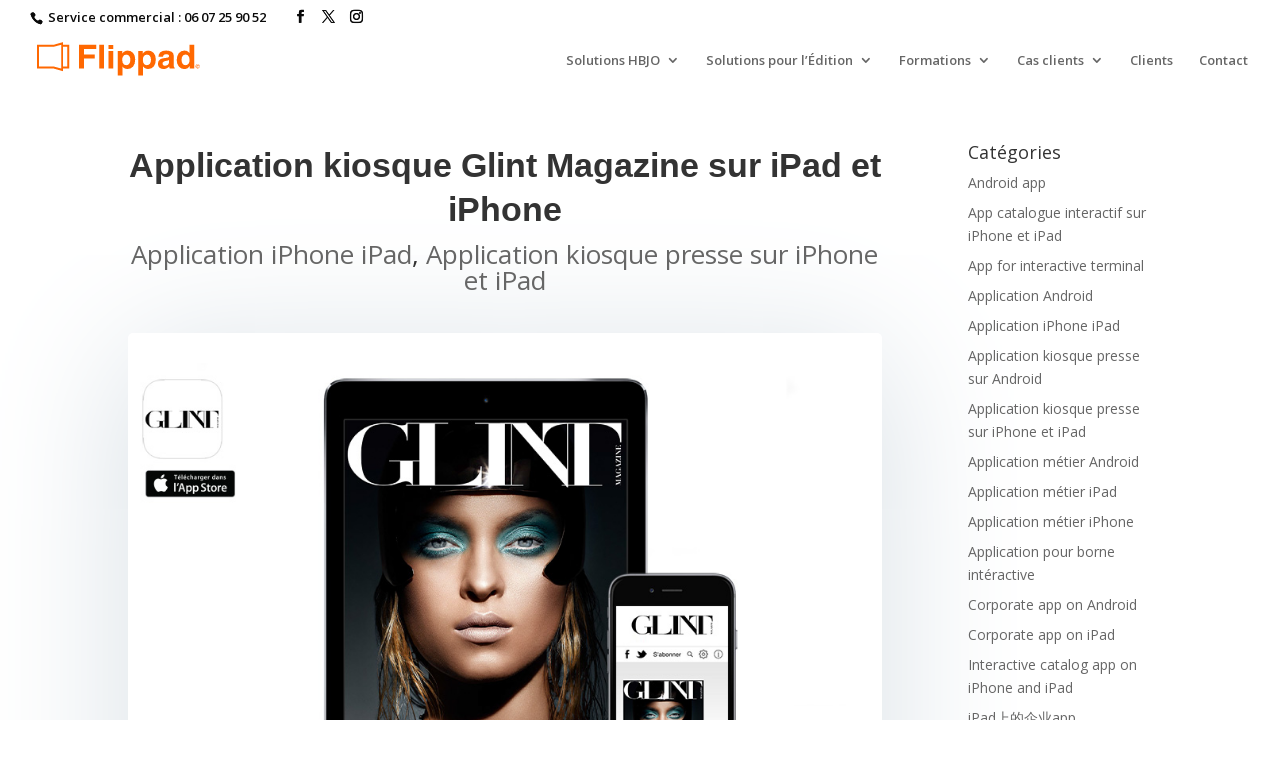

--- FILE ---
content_type: text/css
request_url: https://www.flippad.com/wp-content/cache/min/1/wp-content/themes/Divi-child/style.css?ver=1765277501
body_size: 1155
content:
#top-menu li li a{padding:6px 0}.mobile_menu_bar:before{color:#ff6810}h1.entry-title{text-align:center;font-family:'Poppins',Helvetica,Arial,Lucida,sans-serif;font-weight:600;font-size:50px;line-height:1.3em}.post-meta{padding-bottom:40px!important;text-align:center}p.post-meta,.post-meta a{color:#333;font-size:26px!important;font-weight:500;line-height:1em}.single .et_pb_post{margin-bottom:27px;box-shadow:0 20px 150px #d6dee4;border-radius:5px}.page-id-1161 .et_pb_post{transition:all .4s!important}.page-id-1161 .et_pb_post:hover{transform:scaleX(1.05) scaleY(1.05);box-shadow:0 7px 20px 0 rgba(0,0,0,.3)!important}.et_pb_post :not(.tag-cas-client) .entry-content p{font-size:18px}.with-border{border-radius:4px;box-shadow:0 20px 150px #d6dee4}ol.commentlist>li.comment,#respond{background-color:#fff!important;padding:40px!important;box-shadow:0 20px 150px #d6dee4;margin-bottom:80px}h1#comments{margin-bottom:40px}h3#reply-title{font-size:35px;letter-spacing:0}.comment_area .comment-reply-link,.form-submit .et_pb_button{font-size:14px;color:#71818c;font-weight:600;text-transform:uppercase;margin-top:10px;float:right;display:inline-block;padding:8px 16px;border-radius:60px;background-color:#f7f9fb;border:2px solid #e9eff5;position:inherit;float:right}.form-submit .et_pb_button:hover{padding:8px 16px}.comment-reply-link.et_pb_button:hover:after{opacity:0}#commentform textarea{background-color:#f7f9fb;border:2px solid #eff1f3;font-size:18px;padding:20px;color:#20292f}.comment-body{padding:0 0 0 100px}.article-wrapper{padding-bottom:20px!important}.prev-next-posts{display:inline-flex;width:100%}.prev-next-posts a{color:#666;font-size:14px;font-weight:700;width:100%;align-items:center;display:inline-flex}.prev-next-posts a:hover p,.prev-next-posts a:hover span{transition:0.3s all ease-in;color:#ff6801!important}.prev-next-posts a p{font-size:14px;padding-bottom:0}.prev-next-posts a span{padding:0 5px}.article-precedent{justify-content:right;flex-flow:row-reverse}.article-suivant{justify-content:left}.block_lp{padding-top:5px!important;padding-bottom:5px!important}.et_pb_blog_grid .et_pb_post,.blog_realisations .et_pb_post{position:relative}.et_pb_blog_grid .et_pb_post .entry-title a:after,.blog_realisations .et_pb_post .entry-title a:after{position:absolute;display:block;content:"";width:100%;height:100%;left:0;top:0}.et_pb_blog_grid .et_pb_post:hover,.blog_realisations .et_pb_post:hover{cursor:pointer}.mask{position:absolute;bottom:0;right:0;width:180px;height:43px;background-image:url(https://www.flippad.com/wp-content/uploads/2022/11/Capture-décran-2022-11-24-à-09.26.53.png)}@media (min-width:320px){#main-content .container:before{background-color:transparent}}@media (min-width:768px){h1.entry-title{font-size:34px}}@media (max-width:981px){.mask{display:none;position:absolute;bottom:0;right:0;width:130px;height:43px;background-image:url(https://www.flippad.com/wp-content/uploads/2022/11/Capture-décran-2022-11-24-à-09.26.53.png)}}

--- FILE ---
content_type: text/css
request_url: https://www.flippad.com/wp-content/et-cache/1300/et-core-unified-tb-8229-deferred-1300.min.css?ver=1766610430
body_size: 357
content:
.et_pb_section_0.et_pb_section,.et_pb_section_1.et_pb_section{padding-top:0px;padding-bottom:0px}.et_pb_row_0.et_pb_row{margin-right:0px!important;margin-left:0px!important}.et_pb_row_0,body #page-container .et-db #et-boc .et-l .et_pb_row_0.et_pb_row,body.et_pb_pagebuilder_layout.single #page-container #et-boc .et-l .et_pb_row_0.et_pb_row,body.et_pb_pagebuilder_layout.single.et_full_width_page #page-container #et-boc .et-l .et_pb_row_0.et_pb_row{width:100%;max-width:none}.et_pb_text_0{line-height:1.5em;font-size:13px;line-height:1.5em;width:80%}.et_pb_text_0.et_pb_text a{color:rgba(0,0,0,0.59)!important}.et_pb_text_0 h1{font-size:100px;letter-spacing:0.02em;line-height:1.1em}.et_pb_text_0.et_pb_module{margin-left:auto!important;margin-right:auto!important}@media only screen and (max-width:980px){.et_pb_text_0 h1{font-size:40px}}@media only screen and (max-width:767px){.et_pb_text_0 h1{font-size:24px}}

--- FILE ---
content_type: image/svg+xml
request_url: https://www.flippad.com/wp-content/uploads/2019/07/flippad-applications-metiers-appli-catalogue-magazine.svg
body_size: 3348
content:
<?xml version="1.0" encoding="utf-8"?>
<svg id="Calque_1" data-name="Calque 1" xmlns="http://www.w3.org/2000/svg" viewBox="0 0 1028.89 224.61"><defs><style>.cls-1{fill:none;}.cls-2{fill:#ff6801;}</style></defs><title>Plan de travail 1</title><rect class="cls-1" x="18" y="23.94" width="199.25" height="149.75"/><path class="cls-2" d="M178.75,23.94v-17l-58.25,17H18V173.69H120.5l58.25,17v-17h38.5V23.94ZM168,173.69l-47.5-13H31.25V36.44H120.5L168,23.94Zm36.75-13h-26V36.44h26Z"/><path class="cls-2" d="M276.16,24.3h106.5V50.55H307.17V84.9h66.16v25.93H307.17v62.62h-31Z"/><path class="cls-2" d="M430.08,173.45H401.2V24.1h28.88Z"/><path class="cls-2" d="M487.93,51.13H458.65V24.48h29.28ZM458.65,63h29.28V173.45H458.65Z"/><path class="cls-2" d="M608.78,74.86q13.5,14.3,13.51,42,0,29.19-13.21,44.48t-34,15.3q-13.26,0-22-6.58a42.66,42.66,0,0,1-9.38-10.64v57.55H515.09V63h27.66V79.32a46.93,46.93,0,0,1,10-11.35q9.69-7.39,23-7.39A43.7,43.7,0,0,1,608.78,74.86ZM586.61,95.64q-5.88-9.83-19.09-9.83-15.87,0-21.8,14.89-3.08,7.9-3.07,20.06,0,19.26,10.33,27.06a23.7,23.7,0,0,0,14.54,4.56q12.18,0,18.58-9.33t6.4-24.82A43,43,0,0,0,586.61,95.64Z"/><path class="cls-2" d="M735.53,74.86q13.51,14.3,13.51,42,0,29.19-13.2,44.48t-34,15.3q-13.26,0-22-6.58a42.46,42.46,0,0,1-9.38-10.64v57.55H641.84V63H669.5V79.32A46.74,46.74,0,0,1,679.5,68q9.69-7.39,23-7.39A43.68,43.68,0,0,1,735.53,74.86ZM713.37,95.64q-5.89-9.83-19.09-9.83-15.87,0-21.8,14.89-3.08,7.9-3.08,20.06,0,19.26,10.34,27.06a23.67,23.67,0,0,0,14.53,4.56q12.18,0,18.59-9.33t6.4-24.82A43.14,43.14,0,0,0,713.37,95.64Z"/><path class="cls-2" d="M813.15,106.28q8.07-1,11.54-2.54,6.22-2.62,6.22-8.21,0-6.78-4.77-9.37t-14-2.58q-10.38,0-14.69,5.07a20.93,20.93,0,0,0-4.11,10.13H765.46q.91-14.49,8.14-23.81,11.5-14.6,39.49-14.59,18.21,0,32.36,7.19t14.14,27.15v50.67q0,5.27.2,12.76c.2,3.79.78,6.35,1.72,7.7a10.36,10.36,0,0,0,4.26,3.35v4.25H834.36a31.47,31.47,0,0,1-1.82-6.28q-.51-2.94-.81-6.69a59.37,59.37,0,0,1-13.87,11.05,41.85,41.85,0,0,1-21.19,5.37q-15.09,0-24.92-8.56t-9.84-24.27q0-20.37,15.82-29.49,8.68-5,25.52-7.09Zm17.66,13.47a31.76,31.76,0,0,1-5.6,2.79,46.3,46.3,0,0,1-7.75,2l-6.57,1.22q-9.25,1.62-13.28,4-6.83,4-6.82,12.26,0,7.4,4.17,10.69a15.78,15.78,0,0,0,10.13,3.29,30.18,30.18,0,0,0,17.44-5.47q8-5.47,8.28-20Z"/><path class="cls-2" d="M943.39,64.78A35.08,35.08,0,0,1,956.05,77V24.3h29.28V173.45H957.27v-15.3q-6.19,9.84-14.09,14.29t-19.66,4.46q-19.35,0-32.57-15.66t-13.22-40.17q0-28.27,13-44.48t34.8-16.21A35.64,35.64,0,0,1,943.39,64.78Zm7.09,78.68q6.38-9.12,6.38-23.61,0-20.26-10.23-29A22,22,0,0,0,932,85.61q-12.67,0-18.6,9.57t-5.92,23.76q0,15.3,6,24.47t18.29,9.17Q944.1,152.58,950.48,143.46Z"/><path class="cls-2" d="M1016,169.09a13.29,13.29,0,0,1-22.64-9.55,12.69,12.69,0,0,1,4.16-9.71,13,13,0,0,1,9.16-3.61,13.35,13.35,0,0,1,9.32,22.87Zm-17.15-17.27a11.05,11.05,0,0,0,7.83,18.81,10.51,10.51,0,0,0,7.75-3.25,10.81,10.81,0,0,0,3.21-7.84,10.64,10.64,0,0,0-3.2-7.72,10.81,10.81,0,0,0-15.59,0Zm12.1,14.35a7.07,7.07,0,0,1-4,1.26,7.25,7.25,0,0,1-5.25-2.17,7.62,7.62,0,0,1-2.21-5.69,8.52,8.52,0,0,1,1.9-5.6,6.43,6.43,0,0,1,5.24-2.31,7.37,7.37,0,0,1,3.66.87,6.55,6.55,0,0,1,3.15,4.95l-3.4-.06a3,3,0,0,0-1.3-2.2,3.34,3.34,0,0,0-1.83-.53,3,3,0,0,0-2.45,1.24,6,6,0,0,0-1,3.72,5.07,5.07,0,0,0,1.06,3.59,3.35,3.35,0,0,0,2.54,1.12,2.71,2.71,0,0,0,2.05-.74,3.53,3.53,0,0,0,.89-1.86h3.31A6.27,6.27,0,0,1,1011,166.17Z"/></svg>